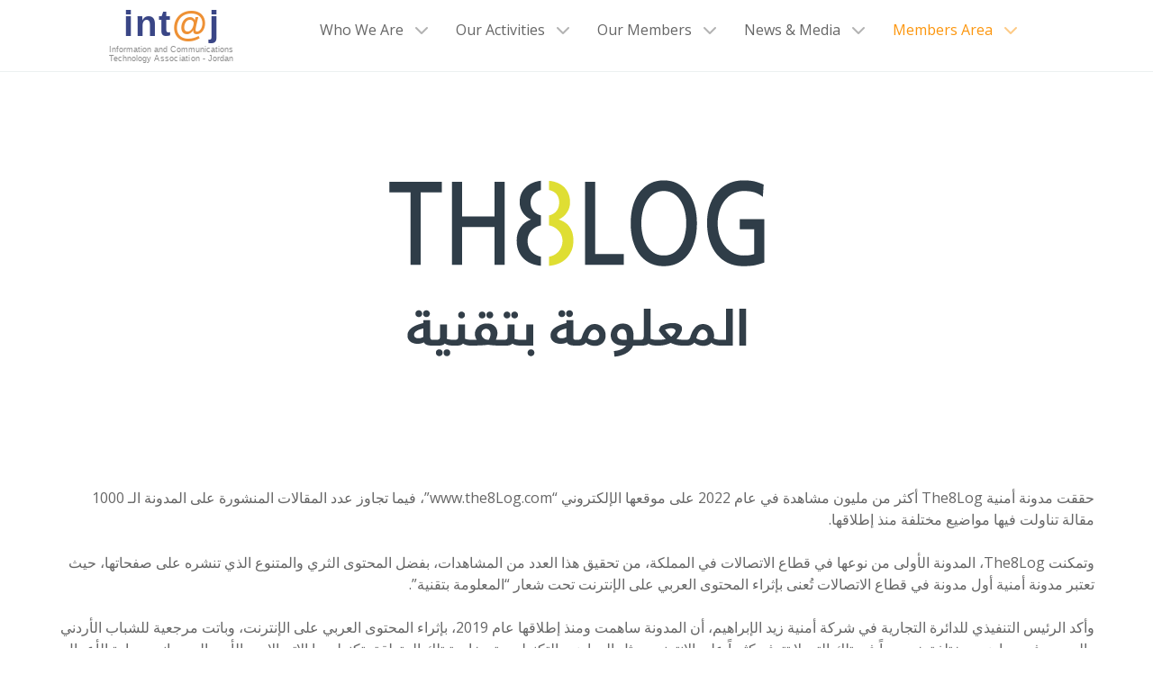

--- FILE ---
content_type: application/javascript;charset=UTF-8
request_url: https://uidbi-zgph.maillist-manage.com/ua/TrailEvent?category=update&action=view&trackingCode=ZCFORMVIEW&viewFrom=URL_ACTION&zx=12640b846&signupFormIx=3ze95cdcac448c302b73733580a0d4ce6a4de69988d5db31d32ab564968f5716b4&zcvers=3.0&source=https%3A%2F%2Fintaj.net%2F%25D8%25A3%25D9%2583%25D8%25AB%25D8%25B1-%25D9%2585%25D9%2586-%25D9%2585%25D9%2584%25D9%258A%25D9%2588%25D9%2586-%25D9%2585%25D8%25B4%25D8%25A7%25D9%2587%25D8%25AF%25D8%25A9-%25D9%2584%25D9%2585%25D8%25AF%25D9%2588%25D9%2586%25D8%25A9-%25D8%25A3%25D9%2585%25D9%2586%25D9%258A%25D8%25A9-the8log-%25D9%2581%25D9%258A%2F
body_size: 805
content:
zcParamsCallback({orgIx:"3zb3acd81e7dc1039857e29eb34428d506404e8ec4f0a143150e765c07bb6452e1", actIx:"3z89fd8bdcd57358d79a55e4f82a8e63769d8c3a4d5092a7da892c253e18dfdf12",custIx:"3z72e0b04bd9d258ac1be14927ac217e2dab86aa68f08b4b4a14a42859a02663f6"});
zcSFReferrerCallback({status:"200",encryptSFId:"3ze95cdcac448c302b73733580a0d4ce6a4de69988d5db31d32ab564968f5716b4",zc_ref:"3z72e0b04bd9d258ac1be14927ac217e2dda26d46444d60d6811421b3d5681f94d",cntrIx:"3ze95cdcac448c302b73733580a0d4ce6a0fb0d376726a0aa9b1bb4a8e30be1d94"});
